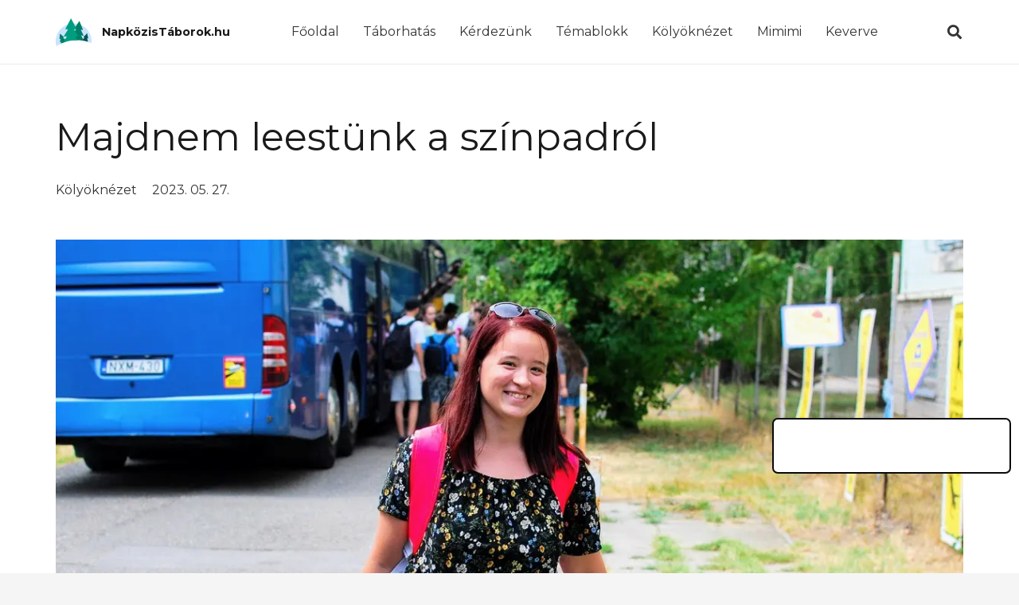

--- FILE ---
content_type: image/svg+xml
request_url: https://napkozistaborok.hu/wp-content/uploads/2021/03/nepkozistaborok-logo.svg
body_size: 1488
content:
<?xml version="1.0" encoding="utf-8"?>
<!-- Generator: Adobe Illustrator 25.2.1, SVG Export Plug-In . SVG Version: 6.00 Build 0)  -->
<svg version="1.1" id="Layer_1" xmlns="http://www.w3.org/2000/svg" xmlns:xlink="http://www.w3.org/1999/xlink" x="0px" y="0px"
	 viewBox="0 0 584 455" style="enable-background:new 0 0 584 455;" xml:space="preserve">
<style type="text/css">
	.st0{fill:#C9E3FF;}
	.st1{fill:#00544C;}
	.st2{fill:#007F67;}
	.st3{fill:#009E80;}
</style>
<g>
	<path class="st0" d="M582.5,405.1c0.9-9.3,1.4-18.8,1.4-28.4c0-161.4-130.8-292.2-292.2-292.2S-0.5,215.3-0.5,376.7
		c0,27.1,3.8,53.2,10.6,78.1c95.7-62.4,209.9-98.6,332.7-98.6C427.9,356.1,508.9,373.6,582.5,405.1z"/>
	<g>
		<path class="st1" d="M447.9,361.8l-3,2.8c20.2,3.4,40.1,7.8,59.5,13.2l-0.1-0.5l20.2,5.5c0.5-0.6,0.9-1.2,1.4-1.9l-16.3-56
			l19.8,5.5l-18.8-86.3l-60.4,64.5l19.8,5.4l-44.4,41.5L447.9,361.8z"/>
	</g>
	<g>
		<path class="st2" d="M293.2,358.2c16.4-1.3,32.9-2,49.7-2c38.2,0,75.5,3.5,111.8,10.3l-40.9-86.3l41.4,4.3l-47.3-98.6l36.7,3.9
			l-59-147.4l-87.9,132.1l36.7,3.8L267.8,265l41.4,4.3l-63.7,83.9L293.2,358.2z"/>
	</g>
	<g>
		<path class="st2" d="M67.1,390.5l21.6-8.2l-5.9,31.8c27.5-13,56.1-24,85.7-32.8l-25.1-19.7l21.7-8.2L117,316.3l19.2-7.3l-66-58.6
			l-10.9,87.7l19.2-7.3L67.1,390.5z"/>
	</g>
	<g>
		<path class="st3" d="M182.1,296.1L120.4,398c68.9-27,143.9-41.8,222.5-41.8c3,0,5.9,0,8.8,0.1l-36.4-60.1h52.6l-72.4-117.9h46.8
			L248.6,0.5l-93.5,177.8h46.8l-72.5,117.9H182.1z"/>
	</g>
</g>
</svg>
